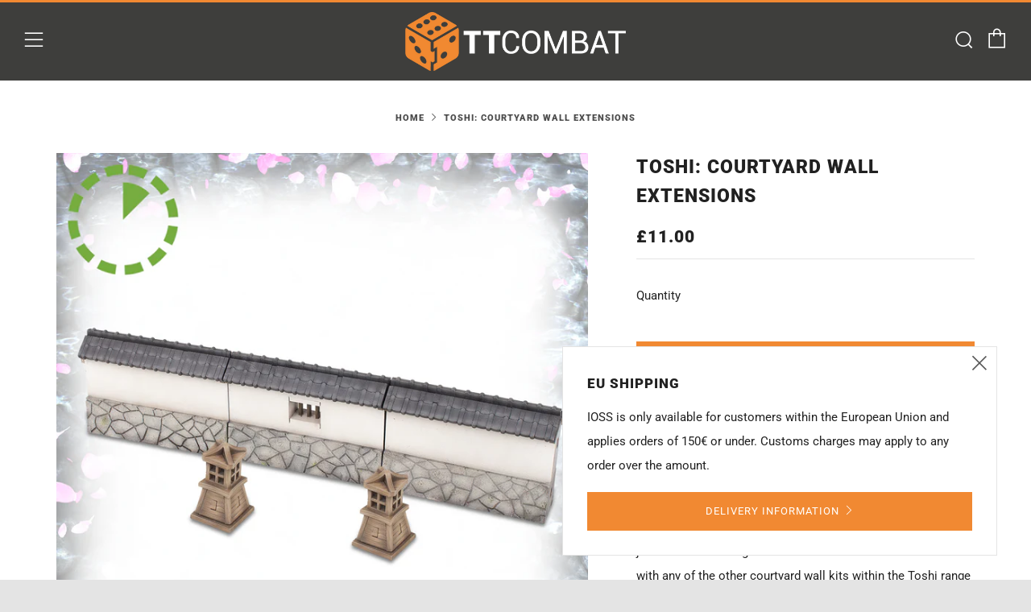

--- FILE ---
content_type: application/javascript
request_url: https://ecommplugins-trustboxsettings.trustpilot.com/ttcombat.myshopify.com.js?settings=1661956325890&shop=ttcombat.myshopify.com
body_size: 1257
content:
const trustpilot_trustbox_settings = {"trustboxes":[{"enabled":"enabled","snippet":"[base64]","customizations":"[base64]","defaults":"[base64]","page":"landing","position":"before","corner":"top: #{Y}px; left: #{X}px;","paddingx":"0","paddingy":"0","zindex":"1000","clear":"both","xpaths":"[base64]","sku":"","widgetName":"Micro Button","repeatable":false,"uuid":"23619caa-3553-9649-dabd-c8e419205056","error":null}]};
dispatchEvent(new CustomEvent('trustpilotTrustboxSettingsLoaded'));